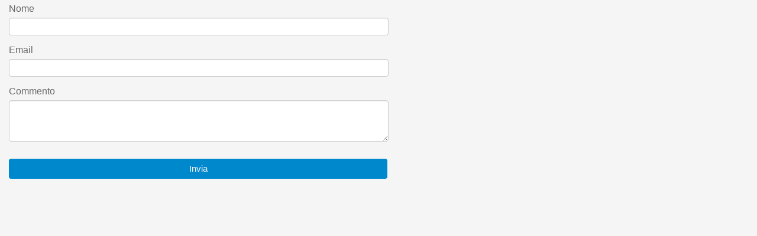

--- FILE ---
content_type: application/javascript
request_url: https://api.sevendaysweb.com/static/js/widgets/comments.js?v=2.30.14
body_size: 6666
content:
if (typeof console==='undefined'){
	console = {log:function(){},debug:function(){},error:function(){}};
}

if (typeof TREIS==='undefined'){
	TREIS={};
}

TREIS.comments={
	types:{company:'company',content:'content'},
//	types:{company:'company',content:'content',category:'category',image:'image'},

	showMessage: function(form){
		$(form).slideUp('slow');
		$(form).parent().find('.message-sent').slideDown('slow');
	},

	showForm: function(form){
		$(form).parent().find('.message-sent').slideUp('slow');
		$(form).slideDown('slow');
	},

	/* Returns the field value or null. */
	getData:function(form){
		var _val = function(sel){
			var field = $(form).find(sel);
			var res;
			if (field.length===0||field.val()==='') res = null;
			else res = field.val();
			return res;
		};

		var _ratingVal = function(){
			var selectedRating = $('.star-rating input[type="radio"]:checked').val();
			if (selectedRating) return selectedRating;
			else return 0;
		}
		
		// Populate internal fields
		var commentType = $(form).attr('data-comment-type'), 
			error = false,
			data={},
			contentId;

		// Restore form field css face
		$(form).find('.error').removeClass('error');
		$(form).find('.bt-submit-comment .ui-icon')
			.removeClass('ui-icon-alert')
			.addClass('ui-icon-mail-closed');

		data.reason=_val('#reason');
		data.subject=_val('#subject');
		data.message=_val('#message');
		data.rating=_ratingVal();
		data.email=_val('#email');
		data.name=_val('#name');
		data.imageId=_val('#imageId');
		data.userId=_val('#userId');

		// Create content when needed
		contentId = _val('#contentId');
		if (contentId) data.content = {contentId:contentId};

		data.categoryId=_val('#categoryId');
		data.replyTo=_val('#reply_to');

		console.log('data:', data);

		// Comments does not requires login, 
		// but if it is a registered user, 
		// I attach it to the message
		if (data.userId==null&&data.email==null) {
			error = true;
			console.log('error on email field');
			$(form).find('#email').parent().parent().addClass('error');
		}
		if (data.reason==null){
			error = true;
			console.log('error on reason field');
			$(form).find('#reason').parent().parent().addClass('error');
		}

		if ((!data.content||!data.content.contentId)&&data.subject==null){
			error = true;
			console.log('error on subject field');
			$(form).find('#subject').parent().parent().addClass('error');
		}

		if (data.message==null){
			error = true;
			console.log('error on message field');
			$(form).find('#message').parent().parent().addClass('error');
		}

		// Switch between types to check data
		// Content comments requires contentId
		if (commentType===TREIS.comments.types.content&&data.content.contentId==null){
			error = true;
			console.log('content id is required to comment a content');
		}

		// Category comments requires categoryId
		if (commentType===TREIS.comments.types.category&&data.categoryId==null){
			error = true;
			console.log('category id is required to comment a content');
		}

		// Image comments requires imageId
		if (commentType===TREIS.comments.types.image&&data.imageId==null){
			error = true;
			console.log('image id is required to comment a content');
		}

		if (error===true) {
			$(form).find('.bt-submit-comment .ui-icon')
				.removeClass('ui-icon-mail-closed')
				.addClass('ui-icon-alert');
			return false;
		}
		else return data;
	},
	sendData:function(url, formData, form){

		// prevent double click
		$(form).find('.bt-submit-comment').bind('click', function(){return false;});

		// finally post comment
		$.Create(url,formData,{
			beforeSend:function(xhr){
				var 
					application = $.cookie.get('application', true),
					auth;

				if (application && application.activationToken && application.userId){
					auth = TREIS.authentication.authKey(application);
					xhr.setRequestHeader(auth.name, auth.value);
				}
						
				$(form).find('.bt-submit-comment .ui-icon')
					.addClass('ui-icon-loading')
					.removeClass('ui-icon-mail-closed');
			},
			success:function(data){
				$(form).find('.bt-submit-comment .ui-icon')
					.removeClass('ui-icon-loading')
					.addClass('ui-icon-mail-closed');
				form.reset();
				TREIS.comments.showMessage(form);
				setTimeout(function(){
					TREIS.comments.showForm(form);
				}, 5000);
				$(form).trigger('commentsent');
				console.log('message sent!');
				$(form).find('.bt-submit-comment').unbind('click');		// prevent double click
			},
			error:function(err){
				$(form).find('.bt-submit-comment .ui-icon')
					.removeClass('ui-icon-loading')
					.addClass('ui-icon-alert');
				console.error('error sending message:', err);
				$(form).find('.bt-submit-comment').unbind('click');		// prevent double click
			}
		});
	},
	init:function(sel){
		var application = null;

		if (typeof sel === 'undefined') return false;
		console.log('register comment form:', sel);

		$(sel).live('submit', function(){
			
			// Retrive data and perform validation
			var data = TREIS.comments.getData(this);
			url = $(this).attr('action');

			// correct URL if reply_to is active 
			if (typeof data.replyTo !== 'undefined' && data.replyTo != null && data.replyTo>=0){
				// Fixing / ends with
				url = url + (url.substr(-1)==="/"?"":"/") + "reply/" + data.replyTo;
			}

			if (data===false) return false;
			else {
				TREIS.comments.sendData(url, data, this);	
			}

			return false;
		});

		// Reply buttons are outside form
		$('#reply').unbind('click').live('click', function(){
			var _sel = $(sel);
			var to = $(this).attr('data-to');
			var replyToId = $(this).attr('data-id');
			var sub = _sel.find('#subject');
			var name = _sel.find('#name');
			var email = _sel.find('#email');
			var replyTo = _sel.find('#reply_to');
			var focus;
			sub.attr('value', '@' + to + sub.attr('value'));
			replyTo.attr('value', replyToId);

			if (typeof name.attr('value') === 'undefined' || name.attr('value') === ''){
				focus = name;
			} 
			else if (typeof email.attr('value') === 'undefined' || email.attr('value') === ''){
				focus = email;
			}

			else {
				focus = _sel.find('#message');
			}

			focus.focus();

			// Return true!!! Reply button go to the right anchor
		});

		// Reply buttons are outside form
		$('.clear_reply').unbind('click').live('click', function(){
			var reply = $(sel).find('#reply_to');
			if (reply.length>0) reply.attr('value', '');
		});

		// Logout
		$('#logout').click(function(){
			TREIS.authentication.logout();
			location.reload();
			return false;
		});
	}
};

$(document).ready(function(){
	// Contentent Comments
	if ($('#comment-form').length>0) (function(){
	    TREIS.comments.init('#comment-form');
	})();
});
